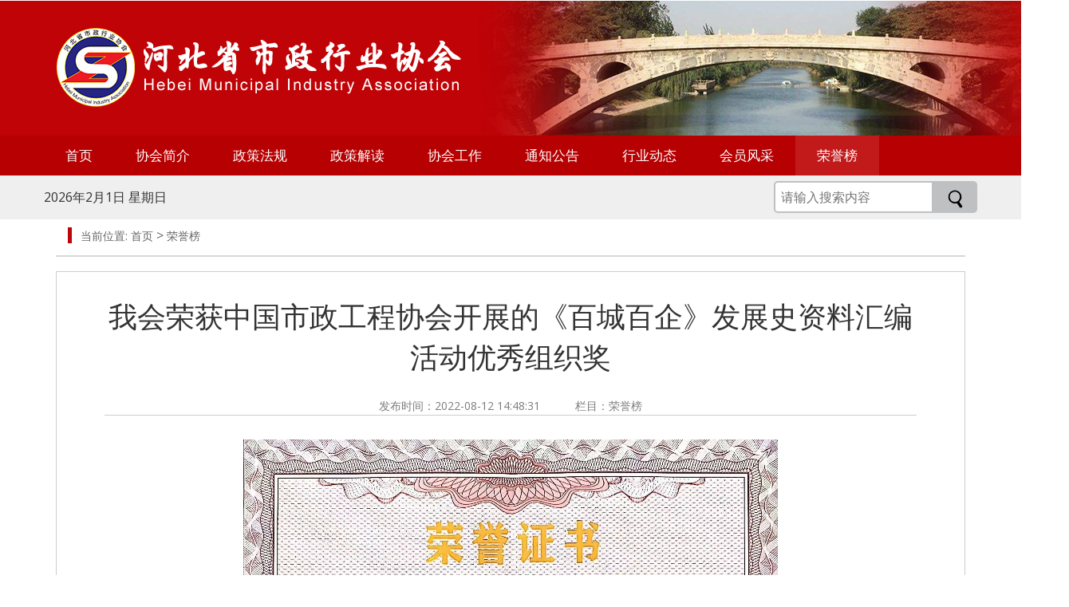

--- FILE ---
content_type: text/css;charset=UTF-8
request_url: https://www.hbszgcxh.cn/resources/modules/website/css/style.css
body_size: 45826
content:
h4, h5, h6,
h1, h2, h3 {margin: 0;font-family: 'Nixie One', cursive; font-weight: 700;}
ul, ol {margin: 0;}
p {margin: 0;}
html, body{
	font-family: 'Open Sans', sans-serif;
   font-size: 100%;
   background:#fff; 
}
a {
  text-decoration: none;
}
ul,li{
    list-style:none;
}
a:hover {
  transition: 0.5s all;
  -webkit-transition: 0.5s all;
  -moz-transition: 0.5s all;
  -o-transition: 0.5s all;
  text-decoration: none;
}
.padding-0{
    padding:0;
}
.padding-7{
    padding:0 7px;
}
.padding-12{
    padding:0 12px;
}
.padding-right-23{
    padding-right:16px;
    padding-left: 0
}
.padding-4{
    padding:0 4px;
}
.margin-0{
    margin:0;
}
.lf{
    float: left;
}
.rt{
    float: right
}
.border-1{
    border:1px solid #f4bab9;
}
.header-bg{
    
    height:180px;
    position: absolute;
    right: -100px;
    top: -45px;
}
.height-1{
    height:321px;
}
.height-2{
    height: 314px;
}
.height-3{
    height: 328px;
}

/*--header start here--*/
.banner {
    /* background: url(../images/banner.jpg)no-repeat center fixed; */
    background-size: cover;
   /*  min-height: 800px; */
}
.tlinks{text-indent:-9999px;height:0;line-height:0;font-size:0;overflow:hidden;}
.banner1 {
    background: url(../images/banner.jpg)no-repeat center fixed;
    background-size: cover;
    min-height:400px;
}
.header {
    padding: 2.2em 0;
    background: #C00307;
}
.logo h1 {
    font-size: 2.8em;
    color: #fff;
}
.swiper-a{
	height:400px;
	display:block;
}

.column{
	margin-right:40px;
    width: 220px;
    display: inline-block;
}
#page_d{
	margin: 0 auto;
}
.layui-laypage {
    display: inline-block;
    vertical-align: middle;
    margin: 50px 0 10px 0!important;
    font-size: 0;
    width: 100%;
    text-align: center;
}
/*--social--*/
.social {
    float: right;
    padding: 0.8em 0 0;
}
.social ul{
	padding:0;
	margin:0;
}
.social ul li {
    display: inline-block;
    margin: 0 3px;
}
.social ul li a.facebook{
    background: url(../images/social.png) no-repeat 0px 0px; 
    width: 32px;
    height: 32px;
    display: block;
}
.social ul li a.twitter{
    background: url(../images/social.png) no-repeat -34px 0px ;
}
.social ul li a.chrome{
    background: url(../images/social.png) no-repeat -68px 0px ;
}
.social ul li a.in{
    background: url(../images/social.png) no-repeat -102px 0px ;
}
.social ul li a.facebook:hover{
	opacity:.5;
}
/*--social--*/
.top-nav {
    background: #B70002;
}
.navbar-nav {
    float:none !important; 
    margin: 0;
}
.navbar-nav > li {
    text-align: center;
}
div#navbar {
    padding: 0px !important;
}
ul.nav.navbar-nav li a {
    font-size: 1.05em;
    color: #fff;
	padding: 15px 27px;
}	
.nav > li > a:hover, .nav > li > a:focus {
    background-color:#c31b1c;
	color:#fff ! important;
}
ul.nav.navbar-nav li a.active {
   background-color:#c31b1c;
	color:#fff ! important;
}
.banner-bottom {
    width: 100%;
}
.carousel-inner img {
      width: 100%;
      height: 420px;
  }
.banner-bottom h2 {
    font-size: 1.5em;
    color: #fff;
    line-height: 1.3em;
}
.bann-para {
    margin-top: 3em;
    padding: 1.5em;
    background: rgba(160, 67, 26, 0.71);
}
.bann-para p {
    font-size: 1em;
    color: #ec9d7a;
    line-height: 1.8em;
}
.banner-bottom .carousel-control {
    font-size: 0.95em;
    color: #fff;
    padding: 0.65em 1em;
    /* background:#A0431B; */
    display: block;
    width:8%;
    text-align: center;
}
.banner-bottom .carousel-control:hover{
	 /* background:#fba919;
     text-decoration:none;
     border-bottom:3px solid #BA7C10; */
}
/*--header end here--*/
/* search */
.search{
    height: 55px;
    line-height: 55px;
    background: #EFEFEF;
}
.search-form input{
    height: 40px;
    line-height: 40px;
    border-top-left-radius: 5px;
    border-bottom-left-radius: 5px;
    background: #fff;
    border:2px solid #BFC0C2;
    outline: 0;
    box-sizing:border-box;
    float: left;
    margin-top: 7px;
    width: 200px;
    padding-left: 7px;
}
.search-form input:focus{
    border:1px solid ;
}
.search-form button{
    background: #BFC0C2;
    height: 40px;
    line-height: 40px;
    border:none;
    border-top-right-radius: 5px;
    border-bottom-right-radius: 5px;
    padding: 0 15px
}
.bg-fff{
    background: #fff
}
.carousel-inner .item img{
    height: 400px;
}
/*--welcome  grid start here--*/
.welcome {
    padding:0em 0em;
}
.wel-top h3 {
    font-size: 2.5em;
    color:#A0431B;
    text-align: center;
	line-height: 1.4em;
}
.wel-top {
    margin-bottom:1em;
}
.wel-img {
    float: left;
    width: 47%;
}
.wel-text {
    float: right;
    width: 50%;
}
.wel-block {
    margin-top: 2em;
}
.wel-text h4 {
    font-size: 1.5em;
    color: #fba919;
    margin-bottom: 0.25em;
}
.wel-text p {
    font-size: 0.95em;
    color: #767676;
    width: 100%;
    margin: 0 auto;
    line-height: 1.8em;
}
.gs_list{
    display: none;
}
.p1,.p2:hover{
    cursor:pointer 
}
.tk_list_a{
	width:100%!important;
}
/* 列表 */
.cnt_wz{width:100%;}
.cnt_wz img{
    width: 100%;
}
.szjs{
    line-height: 24px;
    font-size: 15px;
    padding-top: 10px;
    height: 226px;
}
.nav_theme {
    padding-top: 4px;
    width: 100%;
    height: 45px;
    border-bottom: 1px solid #eee;
    line-height: 45px;
    position: relative;
    color: #fff;
}
.nav_theme_p {
    width: 100%;
    height: 48px;
    background: url(../images/title-bg.png);
    line-height: 45px;
    position: relative;
    color: #fff;
    border: 1px solid #eae8e8;
}
.nav_theme_p a{
    color: #a2a0a0;
    margin-right: 15px;
}
.xh-news{
    display: block;
    width: 94%;
    height: 35px;
    line-height: 35px;
    color: #642020;
    background: #fbe8e7;
    padding: 0 15px;
    margin: 18px auto 0;
    white-space:nowrap; text-overflow:ellipsis; overflow:hidden;
}
.tqyw{position: absolute;width: 50px;border-bottom: 1px solid #d50d0d;bottom: -1px}
.nav_theme p {
    width: 82px;
    color: #333;
    height: 32px;
    text-align: center;
    border-top-right-radius: 8px;
    border-top-left-radius: 8px;
}
.cur {
    background: #fff!important;
    border-top: 2px solid #CB0101!important;
}
.hyfc a{
    width: 100%!important;
    padding: 5px 15px;
}
.hyfc a img{
    height: 130px!important;
}
/* 选校要闻 */
.xxyw_tp{
    width:38%;
    margin-top: 15px;
    height: 202px;;
}
.xxyw_list{
    width: 62%!;
}
.tp_link{
    margin-top: 42px;
}

.tp_link a{
    margin:10px auto;
    display: block;
}
.tp_link a img{
    display: block;
    margin:0 auto;
}
.nav_theme a{color: #5a5959;font-size:14px;margin-right: 15px;}
.nav_theme a:hover{color: #d91616;}
.cnt_wz ul{padding: 5px 7px;width: 100%;box-sizing: border-box;}
.cnt_wz .city_link li{width: 84px;float: left;margin-left: 49px;background: url() no-repeat 2px 15px;}
.cnt_wz ul li{height: 30px;line-height: 30px;/* padding: 5px 0px 5px 16px;;background: url(../images/dian.jpg) no-repeat 2px 17px; */}
.cnt_wz ul li a:hover{color: #d91616;}
.cnt_wz ul li a{display: block;float: left;color: #666;font-size:14px;width:calc(100% - 84px); white-space:nowrap; text-overflow:ellipsis; overflow:hidden;}
/* .cnt_wz ul li img{margin-bottom: 10px;} */
.cnt_wz ul li span{display: block;float: right;color: #666;font-size:14px;}
.nav_theme_title {
    background: url(../images/tab_bg.jpg);
    border-bottom: 1px solid #f4bab9!important;
}
.nav_theme_title p{
    background: none
}
.nav_theme_tk p{
    background: none;
    color: #333;
    padding-left: 15px;
    position: relative;
    width: auto;
    font-weight: 600;
}
.nav_theme_p p{
    background: #fff;
    color: #333;
    padding-left: 15px;
    position: relative;
    width: auto;
    font-weight: bold;
    padding-right: 15px;
    border-top: 2px solid #CB0101;
    border-right: 1px solid #eae8e8;
}
.nav_theme_tk p span{
    background: #B70002;
    height: 4px;
    display: inline-block;
    position: absolute;
    left: 20px;
    top: 38px;
    width: 52px;
    border-radius: 6px;
}
.nav_theme_tk p i{
    font-style:normal;
    font-size:14px;
    color: #999999;
    font-weight: none;
    margin-left: 10px;
}
.tk_list{
    width: 100%;
}
.tk_list li{
    float: left;
    padding: 5px!important;
    background:none!important;
    height: auto!important;
}
.tk_list li img{
    width: 100%;
    display: block;
    height: 255px;
}
.list_2{
    padding: 10px;
}
.list_2 img{
    width: 100%;
    height: 147px;
}
.icon{
    margin-top: 10px;
}
.icon dl{
    width: 105px;
    float: left;
    text-align: center;
    margin: 14.5px;
    background: url(../images/title-bg.png);
    background-size: 100% 100%;
    padding: 0 20px;
}
.icon dl dt {
    font-weight: normal;
    line-height: 45px;
    color: #333;
    font-size: 14px;
}
.icon dl a:hover dt{
    color: #d91616
} 
.xh-news:hover{
    color: #d91616
}
.link{
    padding: 12px 0;
    display: inline;
}
.link a:hover{
    border: 2px dashed #C00307;
    color: #A30506;
}
.link a{
    height: 40px;
    line-height: 37px;
    margin: 9px 25px;
    display: inline-block;
    border: 2px dashed #CBC9CA;
    border-radius: 5px;
    padding: 0 30px;
    font-size: 14px;
    color: #333;
    position: relative;
}
.link-cnt{
    padding: 15px 0;
   /*  margin-top: 34px; */
}
.link-cnt span{
    padding-left: 20px;
}
.hypy-img{
    margin:10px 0;
}
.hypy-list{
    padding:5px 0;
}
.hypy-list[data-v] li{
    width: 50%;
    float: left;
    padding-left: 25px;
    background: url(../images/hypy-icon.png) no-repeat 6px 12px;
    line-height: 45px;
    height: 45px;
    margin-bottom:10px;
}
.hypy-list[data-v] li a{
    width: 100%;
    height: 45px;
    border: 1px solid #ddd;
    text-align: center;
    background: url(../images/title-bg.png);
    display: flex;
    align-items: center;
    line-height: normal;
    white-space: normal;
    justify-content: center;
}
/* .link a:after{ 
    content: "";
    font-size: 0;
    line-height: 0;
    border-width: 5px;
    border-color: #3a3939;
    border-right-width: 0;
    border-style: dashed;
    border-left-style: solid;
    border-top-color: transparent;
    border-bottom-color: transparent;
    position: absolute;
    right: 15px;
    top: 13px;
}
.link a:hover:after{ 
    content: "";
    font-size: 0;
    line-height: 0;
    border-width: 5px;
    border-color: #A30506;
    border-right-width: 0;
    border-style: dashed;
    border-left-style: solid;
    border-top-color: transparent;
    border-bottom-color: transparent;
    position: absolute;
    right: 15px;
    top: 13px;
} */
/*--welcome grid end here--*/
/*--testimonial strat here--*/
.testimo {
    background: url(../images/graduation.jpg)no-repeat center fixed;
    background-size: cover;
    min-height:350px;
}
.testimo-main {
    margin-top: 7em;
        text-align: center;
}
.testimo-main h3 {
    font-size: 2.5em;
    color:#fba919;
    margin-bottom: 0.3em;
	line-height: 1.4em;
}
.testimo-main p {
    font-size: 0.95em;
    color: #fff;
    width: 55%;
    margin: 0 auto;
    line-height: 1.8em;
}
/*--testimonial end here--*/
/*--admission strat here--*/
/*-- w3layouts --*/
.admission {
    padding: 3em 0em;
    background: #F7F7F7;
}
.admission-top h3 {
    font-size: 2.5em;
    color:#A0431B;
    text-align: center;
	line-height:1.4em;
}
span.quot1 {
    background: url(../images/quot1.png)no-repeat;
    width: 12%;
    height: 50px;
    display: inline-block;
    float: left;
}
.quot-text {
    float: right;
    width: 100%;
    height: 430px;
}
.quot-text p {
    font-size: 0.95em;
    color: #767676;
    line-height: 1.8em;
}
.quot-text h4 {
    font-size: 1.1em;
    margin-top: 1em;
    color: #fba919;
    text-align: right;
}
.admission-top {
    margin-bottom: 5em;
}
/*--admission end here--*/
/*--course strat here--*/
.course-left {
    background-size: cover;
    padding: 2em 0;
}
.course-right {
    margin-top: 7em;
    padding: 0em 0em 0em 6em;
}
.course-right h6 {
    font-size: 1em;
    color: #999;
}
/* 置顶 */
.go-top{position: fixed;right: 10px;bottom: 40px;display: none;margin-bottom: 5px;width: 40px;height: 36px;border-radius: 2px;background: url(../images/iconsprite_btbar.png) 8px 6px no-repeat;background-color: #444;
    background-color: rgba(0,0,0,.6);cursor: pointer;box-shadow: 0 1px 3px rgba(0,0,0,.2);}
/* 联系我们 */
.abouts{
    position: fixed;
    top: 300px;
    right: 0
}
/*-- agileits --*/
.course-right h3 {
    font-size: 2.5em;
    color: #A0431B;
    margin: 0.2em 0em;
}
.course-right p {
    font-size: 0.95em;
    color: #767676;
    line-height: 1.8em;
    width: 81%;
    margin: 1em 0;
}
.course-right a {
    font-size: 1em;
    color: #fff;
    background: #A0431B;
    padding: 0.6em 1em;
    display: block;
    width: 16%;
    text-align: center;
    border-radius: 3px;
    margin-top: 1.2em;
}
.course-right a:hover{
	background: #FBA919;
}
/*--course end here--*/
/*--footer start here--*/
/*-- footer --*/
.footer{
    margin-top: 30px;
	padding:1.3em 0;
	border-top: 4px solid #A30506;
    background: #C00307
}
.footer-grid h4 a{
	font-size:3em;
	color:#5C5C5C;
	text-decoration:none;
}
.footer-grid p {
    font-size: 0.95em;
    color: #fff;
    line-height: 2em;
}
.footer-grid ul{
	padding: 0;
    width: 144px;
    float: right;
}
.newsletter{
	margin:2em 0 0;
}
/*-- w3layouts --*/
.newsletter input[type="email"]{
	outline: none;
    padding: 10px;
    background: #686868;
    border: 1px solid #838181;
    font-size: 14px;
    width: 70%;
    float: left;
    color: #fff;
}
.newsletter input[type="submit"]{
	outline: none;
    padding: 10px 0;
    background: #fba919;
    border: none;
    font-size: 1em;
    width: 30%;
    color: #fff;
}
.newsletter input[type="submit"]:hover{
	background:#a0431a;
}
.footer-grid h3 {
    font-size: 2em;
    color: #999;
    margin: 0 0 2em;
    text-transform: capitalize;
}
.footer-grid-left{
	float:left;
	width:33.33%;
}
.footer-grid-left img{
	border:1px solid #A6A6A6;
}
.footer-list-logo{
    margin-top:0.8em;
}
.footer-logo{
    float: left!important;
    width: 100%!important;
}
.footer-logo li{
    float: left;
    margin:0 1em;
}
.footer-grid ul.footer-address li {
    list-style-type: none;
    margin-bottom: 1em;
    font-size: 14px;
    line-height: 1.8em;
    color: #fff;
}
.footer-grid ul.footer-address li span {
    left: -1em;
    padding-left: 2em;
}
/*-- agileits --*/
.footer-grid ul.footer-address li a {
    color: #fff;
}
.footer-grid ul.footer-address li a:hover {
    color: #fff;
}
.footer-copy {
    padding: 1em 0;
    background: #4d0407;
    text-align: center;
}
.footer-list{
    margin-top: 1em;
}
.footer-copy p {
    font-size: 14px;
    color: #fff;
    margin: 0;
    line-height: 1.8em;
}
.footer-copy p a {
    color: #A0431B;
    text-decoration: none;
}
.footer-copy p a:hover {
    color: #8F8F8F;
}
/*-- //footer --*/
/*--about start here--*/
.about {
  padding: 0em 0em 5em 0em;
}
.about {
  padding: 4em 0em 5em 0em;
}
.about-main {
  background: #fff;
  margin: 0em 0em 5em 0em;
}
.abouttop-right h4 {
  font-size: 1.6em;
  margin: 0em 0em 0.5em 0em;
}
.abouttop-right h4 a{
	color:#FBA919;
}
.abouttop-right h4 a:hover{
	color:#A0431B;
	text-decoration:none;
}
.abouttop-right p {
    font-size: 0.95em;
    color: #767676;
    line-height: 1.8em;
}
.about-top h2 {
    font-size: 2.5em;
    color: #A0431B;
    margin: 0em 0em 1.5em 0em;
    text-align: center;
}
/*-- team --*/
.team h3 {
    font-size: 2.5em;
    color: #A0431B;
    margin: 0em 0em 1.5em 0em;
    text-align: center;
}
.btm-right {
    text-align: center;
	padding: 1em;
}
.captn h4 {
    font-size: 1.5em;
    color: #FBA919;
    margin: 0.5em 0 0.3em;
}
.captn  p{
    font-size: 0.9em;
    color: #999;
	font-style:italic;
    margin: 0em 0 0.5em;
}
.captn2 li a{
    width: 30px;
    height: 30px;
    display: inline-block;
    border: 1px solid #fff;
    margin: 0 3px;
}
.captn2 a:hover {
    transform: rotateY(360deg);	
	border-radius:100px;
}
.captn2 li{
	display:inline-block;
}
.captn2 li a.icon1{
	background:url(../images/img-sprite.png) no-repeat -3px -1px;	
}
.captn2 li a.icon2{
	background:url(../images/img-sprite.png) no-repeat -80px 0px;	
}
.captn2 li a.icon3{
	background:url(../images/img-sprite.png) no-repeat -150px 0px;	
}
.captn2 li a.icon1:hover{
	background:url(../images/img-sprite.png) no-repeat -3px -48px;	
}
.captn2 li a.icon2:hover{
	background:url(../images/img-sprite.png) no-repeat -80px -48px;	
}
.captn2 li a.icon3:hover{
	background:url(../images/img-sprite.png) no-repeat -150px -48px;	
}
.btm-right:hover {
	background:#A0431B;
	padding:1em;
	transition: 0.5s all;
    -webkit-transition: 0.5s all;
    -o-transition: 0.5s all;
    -moz-transition: 0.5s all;
    -ms-transition: 0.5s all;
}
.btm-right:hover .captn  p{
    color: #000;
	transition: 0.5s all;
    -webkit-transition: 0.5s all;
    -o-transition: 0.5s all;
    -moz-transition: 0.5s all;
    -ms-transition: 0.5s all;
}
.btm-right:hover .captn2 li a.icon1{
	background:url(../images/img-sprite.png) no-repeat -3px -48px;	
}
.btm-right:hover .captn2 li a.icon2{
	background:url(../images/img-sprite.png) no-repeat -80px -48px;	
}
.btm-right:hover .captn2 li a.icon3{
	background:url(../images/img-sprite.png) no-repeat -150px -48px;	
}
.btm-right:hover .captn2 a {
    border-radius:100px;
}
ul.captn2 {
    padding: 0;
}
/*-- //team --*/
.history {
  margin: 4em 0em 0em 0em;
}
.history {
  margin: 4em 0em 0em 0em;
  background: #fff;
  border-radius: 4px;
}
.history-top h3 {
  font-size: 2.5em;
  color:#A0431B;
  padding: 0em 0em 0.5em 0.5em;
  margin: 0em 0em 0em 0em;
  text-align: center;
}
.history-grids h4 {
  font-size:1.6em;
  color:#FBA919;
  margin: 0em 0em 0.2em 0em;
}
.history-bottom {
  padding: 2em 0em 1em 0em;
}
.history-grids p {
  font-size: 0.95em;
  color: #767676;
  line-height: 1.8em;
}
/*--about end here--*/
/*--short codes--*/
.page-header h3 {
    font-size: 2em;
    color: #fba919;
}
.table > thead > tr > th, .table > tbody > tr > th, .table > tfoot > tr > th, .table > thead > tr > td, .table > tbody > tr > td, .table > tfoot > tr > td {
  padding: 8px;
  line-height: 1.42857143;
  vertical-align: top;
  border-top: none;
}
.grid1 {
  margin: 1.5em 0 0;
}
ul.nav.nav-pills {
  margin: 1.5em 0 0;
}
.grid2{
	margin: 1em 0 0;
}
.bs-example {
  padding: 2em 0 0;
}
.form-horizontal .control-label {
  text-align: left;
}
h3.typo1 {
  text-align: center;
  font-size: 2.5em;
  color:#A0431B;
}
.page {
  padding: 4em 0em 4em 0em;
}
/*--//short codes--*/
/*--galler start here--*/
.gallery {
  padding: 4em 0em;
}
.gallery-top h2 {
  font-size: 2.5em;
  color:#A0431B;
  margin: 0em;
}
.gallery-grid {
  margin: 0em 0em 2em 0em;
}
.gallery-top {
  padding: 0em 0em 4em 0em;
  text-align: center;
}
/*----*/
.col1 figure {
	position: relative;
	float: left;
	overflow: hidden;
	text-align: center;
	cursor: pointer;
	width:100%;
}
.col1 figure img {
	position: relative;
	display: block;
}

.features-grids figure figcaption {
	padding: 2em;
	color: #fff;
	font-size: 1.25em;
	-webkit-backface-visibility: hidden;
	-moz-backface-visibility: hidden;
	-o-backface-visibility: hidden;
	-ms-backface-visibility: hidden;
	backface-visibility: hidden;
}
.col1 figure figcaption::before,
.fcol1 figure figcaption::after {
	pointer-events: none;
}
.col1 figure figcaption{
	position: absolute;
	top: 0;
	left: 0;
	width: 100%;
	height: 100%;
}
figure.effect-bubba {
	background:#a0431a;
}
figure.effect-bubba:hover img {
	opacity: 0.3;
}

figure.effect-bubba figcaption::before,
figure.effect-bubba figcaption::after {
	position: absolute;
	top: 30px;
	right: 30px;
	bottom: 30px;
	left: 30px;
	content: '';
	opacity: 0;
	-webkit-transition: opacity 0.35s,-webkit-transform 0.35s;	
	-moz-transition: opacity 0.35s, -moz-transform 0.35s;
	-o-transition: opacity 0.35s, -o-transform 0.35s;
	-ms-transition: opacity 0.35s, -ms-transform 0.35s;
	transition: opacity 0.35s, transform 0.35s;
}

figure.effect-bubba figcaption::before {
	border-top: 1px solid #fff;
	border-bottom: 1px solid #fff;
	-webkit-transform: scale(0,1);
	-moz-transform: scale(0,1); 
	-o-transform: scale(0,1);
	-ms-transform: scale(0,1);
	transform: scale(0,1);
}

figure.effect-bubba figcaption::after {
	border-right: 1px solid #fff;
	border-left: 1px solid #fff;
	-webkit-transform: scale(1,0);
	-moz-transform: scale(1,0);
	-o-transform: scale(1,0);
	-ms-transform: scale(1,0);
	transform: scale(1,0);
}
figure.effect-bubba h4 {
	padding-top: 21%;
	-webkit-transition: transform 0.35s;
	-moz-transition: transform 0.35s;
	-o-transition: -o-transform 0.35s;
	-ms-transition: -ms-transform 0.35s;
	transition: transform 0.35s;
	-webkit-transform: translate3d(0,-20px,0);
	-moz-transform: translate3d(0,-20px,0);
	-o-transform: translate3d(0,-20px,0);
	-ms-transform: translate3d(0,-20px,0);
	transform: translate3d(0,-20px,0);
	opacity:0;
	color:#fff;
	font-size: 1.5em;
}
figure.effect-bubba h4.gal {
	padding-top: 25%;
}
figure.effect-bubba p {
	padding: 0.5em 2.5em;
	opacity: 0;
	-webkit-transition: opacity 0.35s, -webkit-transform 0.35s;
	-moz-transition: opacity 0.35s, -moz-transform 0.35s;
	-o-transition: opacity 0.35s, -o-transform 0.35s;
	-ms-transition: opacity 0.35s, -ms-transform 0.35s;
	transition: opacity 0.35s, transform 0.35s;
	-webkit-transform: translate3d(0,20px,0);
	-moz-transform: translate3d(0,20px,0);
	-o-transform: translate3d(0,20px,0);
	-ms-transform: translate3d(0,20px,0);
	transform: translate3d(0,20px,0);
	color:#fff;
	line-height: 1.5em;
	font-size: 0.9em;
}

figure.effect-bubba:hover figcaption::before,
figure.effect-bubba:hover figcaption::after {
	opacity: 1;
	-webkit-transform: scale(1);
	-moz-transform: scale(1);
	-o-transform: scale(1);
	-ms-transform: scale(1);
	transform: scale(1);
}

figure.effect-bubba:hover h4,
figure.effect-bubba:hover p {
	opacity: 1;
	-webkit-transform: translate3d(0,0,0);
	-moz-transform: translate3d(0,0,0);
	-o-transform: translate3d(0,0,0);
	-ms-transform: translate3d(0,0,0);
	transform: translate3d(0,0,0);
}
/*--//welcome--*/
/*--gallery end here--*/
/*--services--*/
.ser-top {
    margin-bottom: 3em;
    text-align: center;
}
.ser-top h3 {
    margin-bottom: 0.4em;
    font-size: 3em;
    font-weight: bold;
	color:#000;
}
.ser-top p {
    font-size: 0.95em;
    color: #767676;
    line-height: 1.8em;
    margin: 0em auto;
    width: 52%;
}
.ser-t {
    text-align: center;
    margin: 0 auto;
    width: 20%;
    position: relative;
}
.ser-t b{	
	width: 100%;
    height: 2px;
    display: block;
    background: #D5D5D5;
    margin-bottom: 3px;
}
.ser-t b.line{
    margin: 0 auto;
    height: 5px;
    background: #F05E6B;
}
.service {
    padding: 5em 0;
}
.ser-head h5{
	font-size: 1.2em;
    text-transform: uppercase;
    line-height: 1.7em;
    color: #F05E6B;
    font-weight: 900;
	margin-bottom: 1em;
}
.ser-head p{
	font-size: 0.9em;
    color: #999;
    line-height: 2em;
    margin: 1em 0;
}
.ser-head ul li{
	display: block;
    font-size: 0.9em;
    color: #999;
    line-height: 2.3em;
    list-style: none;
}
.ser-head ul li i{
	color:#02C7DA;
    margin-right: 2%;
}
/*----*/
.hi-icon {
	display: inline-block;
	font-size: 0px;
	cursor: pointer;
	width: 70px;
	height: 70px;
	border-radius: 50%;
	text-align: center;
	position: relative;
	z-index: 1;
	color: #fba919;
}

.hi-icon:after {
	pointer-events: none;
	position: absolute;
	width: 100%;
	height: 100%;
	border-radius: 50%;
	content: '';
	-webkit-box-sizing: content-box; 
	-moz-box-sizing: content-box; 
	box-sizing: content-box;
}

.hi-icon:before {	
	speak: none;
	font-size: 30px;
	line-height: 71px;
	font-style: normal;
	font-weight: normal;
	font-variant: normal;
	text-transform: none;
	display: block;
	-webkit-font-smoothing: antialiased;
}
/* Effect 7 */
.hi-icon-effect-7 .hi-icon {
	box-shadow: 0 0 0 4px #A0431B;
	-webkit-transition: background 0.2s, color 0.2s;
	-moz-transition: background 0.2s, color 0.2s;
	transition: background 0.2s, color 0.2s;	
}

.hi-icon-effect-7 .hi-icon:hover {
	color: #A0431B;
}

.hi-icon-effect-7 .hi-icon:after {
	top: -8px;
	left: -8px;
	padding: 8px;
	z-index: -1;
	opacity: 0;
}

/* Effect 7a */
.hi-icon-effect-7a .hi-icon:after {
	box-shadow: 0 0 0 #A0431B;
	-webkit-transition: opacity 0.2s, box-shadow 0.2s;
	-moz-transition: opacity 0.2s, box-shadow 0.2s;
	transition: opacity 0.2s, box-shadow 0.2s;
}

.hi-icon-effect-7a .hi-icon:hover:after {
	opacity: 1;
	box-shadow: 3px 3px 0 #A0431B;
}

.hi-icon-effect-7a .hi-icon:before {
	-webkit-transform: scale(0.8);
	-moz-transform: scale(0.8);
	-ms-transform: scale(0.8);
	transform: scale(0.8);
	opacity: 0.7;
	-webkit-transition: -webkit-transform 0.2s, opacity 0.2s;
	-moz-transition: -moz-transform 0.2s, opacity 0.2s;
	transition: transform 0.2s, opacity 0.2s;
}

.hi-icon-effect-7a .hi-icon:hover:before {
	-webkit-transform: scale(1);
	-moz-transform: scale(1);
	-ms-transform: scale(1);
	transform: scale(1);
	opacity: 1;
}

/*----*/
.service h2 {
    font-size: 2.5em;
    color: #A0431B;
    margin: 0em 0em 1.5em 0em;
    text-align: center;
}
.ser-grid h3{
	font-size:1.5em;
	color:#fba919;
	margin: 1em 0 0.5em;
}
.ser-grid p {
    font-size: 0.95em;
    color: #767676;
    line-height: 1.8em;
}
.ser-grid:nth-child(1){
    border-bottom:1px dashed #000;
}
.ser-grid:nth-child(2){
    border-left: 1px dashed #000;
    border-bottom:1px dashed #000;
}
.ser-grid:nth-child(3){
    border-left: 1px dashed #000;
    border-bottom:1px dashed #000;
}
.ser-grid:nth-child(5){
    border-left: 1px dashed #000;
}
.ser-grid:nth-child(6){
    border-left: 1px dashed #000;
}
.ser-grid {
    padding: 1.5em;
    text-align: center;
}
.ser-head1 {
    margin-bottom: 6em;
}
/*--//service--*/
/*--contact strat here--*/
.contact {
    padding: 5em 0em;
}
.contact-top h2 {
    font-size: 2.5em;
    color: #A0431B;
}
.contact-top h3 {
    font-size: 2.5em;
    color: #A0431B;
}
.contact-top p {
    font-size: 0.95em;
    color: #767676;
    line-height: 1.8em;
    margin: 1em 0;
}
.contact-top {
    margin-bottom: 3em;
}
.conta-1 {
    padding: 2em 0em;
    border-top: 1px solid #ccc;
    border-bottom: 1px solid #ccc;
}
span.con-ph {
    background: url(../images/phone.png)no-repeat;
    width: 35px;
    height: 30px;
    display: inline-block;
}
span.con-location {
    background: url(../images/location.png)no-repeat;
    width: 35px;
    height: 30px;
    display: inline-block;
}
.conta-2 {
    padding: 2em 0em;
    border-bottom: 1px solid #ccc;
}
.con-para {
    display: inline-block;
}
.con-para h6 {
    font-size: 1.1em;
    color: #A0431B;
    margin-bottom: 0.2em;
}
.con-para p {
    font-size: 0.95em;
    color: #767676;
}
input.shart {
    font-size: 1em;
    color: #777;
    padding: 0.5em;
    border: 1px solid #999;
    border-radius: 2px;
    width: 49.5%;
    outline: none;
}
input.long {
    font-size: 1em;
    color: #777;
    padding: 0.5em;
    width: 100%;
    margin: 0.8em 0em;
    outline: none;
    border: 1px solid #999;
    border-radius: 2px;
}
textarea {
    font-size: 1em;
    color: #777;
    border: 1px solid #999;
    border-radius: 2px;
    width: 100%;
    height: 8em;
    padding: 0.5em;
    outline: none;
    resize:none;
}
.contact-right input[type="submit"] {
    font-size: 1em;
    color: #fff;
    border: none;
    background:#FBA919;
    padding: 0.5em 1em;
    outline: none;
    margin: 0.8em 0em;
    border-bottom: 3px solid #C3820F;
}
.contact-right input[type="submit"]:hover{
    background:#A0431B;
    border-bottom: 3px solid #752C0D;
    transition: 0.5s all;
  -webkit-transition: 0.5s all;
  -moz-transition: 0.5s all;
  -o-transition: 0.5s all;
}
.map{
	margin-top:3em;
}
.map iframe {
    width: 100%;
    height: 300px;
    border: none;
}
/*--contact end here--*/
/*--responsive design--*/
@media(max-width:1440px){
.course-right a {
    width: 19%;	
}
}
/*--responsive design--*/
@media(max-width:1366px){
.course-right a {
    width: 22%;
}
.course-right {
    margin-top: 7em;	
}
}
/*--responsive design--*/
@media(max-width:1280px){
	
}
/*--responsive design--*/
@media(max-width:1024px){
.abouttop-right h4 {
    font-size: 1.3em;
    margin: 0em 0em 0.2em 0em;
}	
.abouttop-right p {
    font-size: 0.91em;
}
.navbar-toggle {
    background-color: rgb(214, 44, 46);
}
.navbar-toggle {
    float: none;
}
.navbar-header {
    text-align: center;
     margin-right:0px; 
}
.addre p {
    font-size: 0.75em;
}
.banner-bottom .carousel-control {
    width: 28%;
}
.about-top h2 {
    margin: 0em 0em 1em 0em;
}
.wel-block {
 
}
.wel-top h3 {
    font-size: 2em;
}
.testimo-main p {
    width: 60%;
}
.course-right {
    margin-top: 6em;
    padding: 0em 0em 0em 3em;
}
.course-right p {
    width: 90%;
	font-size:0.875em;
}
.course-right a {
    width: 25%;
}
.banner {

}
.banner-bottom {

}
ul.nav.navbar-nav li a {
    padding: 18px 51px;
}
.welcome {
    padding: 0em 0em;
}
.wel-text h4 {
    font-size: 1.3em;
}
.wel-text p {
    font-size: 0.875em;
}
.testimo-main h3 {
    font-size: 2em;
}
.testimo-main p {
    font-size: 0.875em;
}
.admission {
    padding: 3em 0em;
}
.admission-top {
    margin-bottom: 3em;
}
.quot-text p {
    font-size: 0.875em;
}
.admission-top h3 {
    font-size: 2em;
}
.quot-text h4 {
    font-size: 1em;
}
.course-right h3 {
    font-size: 2em;
}
.footer-grid h4 a {
    font-size: 2.5em;
}
.footer-grid p {
    font-size: 0.875em;
	margin: 2em 0 2em;
}
.footer-grid h3 {
    font-size: 1.8em;
}
.footer-grid ul.footer-address li {
    font-size: 13px;
}
.service h2 {
    margin: 0em 0em 1em 0em;
}
.banner1 {
    min-height: 350px;
}
}
/*--responsive design--*/
@media(max-width:991px){
.logo {
    float: left;
    width: 40%;
}
.details {
    float: right;
    width: 60%;
}	
.banner-bottom {
    width: 100%;
}
.wel-img {
    width: 44%;
}
.course-right {
    margin: 4em 0em;
}
.footer-main p {
    width: 60%;
}
.admission-top {
    margin-bottom: 2em;
}
.abouttop-left {
    width: 65%;
    margin: 0 auto 1em;
}
.team-grid {
    float: left;
    width: 50%;
    margin-bottom: 2em;
}
.history-bottom {
    padding: 0em;
}
.history-grids {
    margin-bottom: 1em;
}
.history {
    margin: 2em 0em 0em 0em;
}
.about-main {
    margin: 0em 0em 2em 0em;
}
.col1.gallery-grid {
    float: left;
    width: 50%;
}
.contact-right {
    margin-top: 2em;
}
ul.nav.navbar-nav li a {
    padding: 17px 4px;
}
.wel-top h3 {
    font-size: 1.9em;
}
.testimo-main h3 {
    font-size: 1.9em;
}
.admission-top h3 {
    font-size: 1.8em;
}
.course-right h3 {
    font-size: 1.9em;
}
.footer-grid {
    margin-bottom: 2em;
}
.footer-grid h3 {
    font-size: 1.7em;
    margin: 0 0 1em;
}
.footer {
    padding: 2em 0;
}
.quot-text {
    width: 100%;
}
span.quot1 {
    width: 5%;
}
.admission-left {
    margin-bottom: 1em;
}
.bottom-grid {
    float: left;
    width: 50%;
}
.ser-grid {
    float: left;
    width: 33.33%;
}
.ser-grid h3 {
    font-size: 1.2em;
}
.wel-block-1 {
    margin-bottom: 1.5em;
}
.ser-top p {
    width: 100%;
}
.service {
    padding: 3em 0;
}
.banner1 {
    min-height: 320px;
}
}
/*--responsive design--*/
@media(max-width:768px){
.wel-img {
    float: left;
    width: 43%;	
}
.banner-bottom {
    width: 50%;
}
.banner {

}
.boder_ccc{
    border:none!important;
}
.boder_ccc{
    padding: 0!important;
}
ul.list{
    padding-left: 0!important;
}
.list_ul{
    padding:0!important;
}
.tk_list li a{
    width: 100%!important;
    padding: 5px 0px;

}
.tk_list li img{
    height: 130px;
}
.banner-img{
    display: none;
}
/* .tp_link a{
      float: left;
      width: 225px!important;
      margin: 0 5px!important;
  }
   .tp_link a img{
      width: 100%!important
   }  */  
.carousel-inner img{
    height: 160px!important;
}
.img_logo{
    width:100%;
}
.banner-bottom {
    margin-top: 0em;
    width: 100%;
}
.testimo-main p {
    width: 75%;
}
.testimo {
    min-height: 250px;
}
.testimo-main {
    margin-top: 4em;
}
.welcome {
    padding: 0em 0em;
}
.wel-block {
   
}
.tp_link{
    margin-top: 0;
    display: none;
}
.xxyw_tp{
    display: none;
}
.xxyw_list{
    width: 100%!important;
}
.admission {
    padding: 3em 0em;
}
.admission-top {
    margin-bottom: 2em;
}
.course-left {
    min-height: 450px;
}
.course-right {
    margin: 3em 0em;
    padding: 0em 0em 0em 2em;
}
.footer-main p {
    width: 85%;
}
.footer-main input[type="text"] {
    width: 35%;
}
.about {
    padding: 3em 0em 3em 0em;
}
.about-main {
    margin: 0em 0em 3em 0em;
}
.team-grid {
    float: left;
    width: 50%;
    margin-bottom: 2em;
}
.history {
    margin: 2em 0em 0em 0em;
}
.history-bottom {
    padding: 0em;
}
.history-grids {
    padding-bottom: 1em;
}
.page {
    padding: 3em 0em 3em 0em;
}
h3.typo1 {
    font-size: 2.5em;
}
.gallery {
    padding: 3em 0em;
}
.gallery-top {
    padding: 0em 0em 2em 0em;
}
.gallery-top h2 {
    font-size: 2.5em;
}
.col1.gallery-grid {
    float: left;
    width: 50%;
}
.contact {
    padding: 3em 0em;
}
.contact-left {
    margin-bottom: 2em;
}
.map {
    margin-top: 2em;
}
.logo {
    float: left;
    width: 45%;
}
.details {
    float: right;
    width: 55%;
}
/*--typo--*/
.page {
  margin: 2em 0;
}
h3.typo1 {
  font-size: 2em;
}
h1.grid2 {
  font-size: 2.3em;
}	
.testimonal-main a.testimo-btn {
  font-size: 0.81em;
}	
h3.typo1 {
  font-size: 2.5em;
}
}
/*--responsive design--*/
@media(max-width:736px){
.wel-top h3 {
    font-size: 1.8em;
}
.testimo-main h3 {
    font-size: 1.8em;
}
.course-right h3 {
    font-size: 1.8em;
}
.navbar-toggle .icon-bar {
    background: #fff;
}
}
/*--responsive design--*/
@media(max-width:640px){
.navbar-nav > li {
    width: 100%;	
}
.swiper-a{
	height:auto;
}
.navbar-toggle .icon-bar {
    background: #fff;
}
.banner1 {
    min-height: 300px;
}
.banner-bottom h2 {
    font-size: 1.3em;
}
.bann-para {
    margin-top: 3em;
}
.banner-bottom {
    width: 100%;
}
.footer-main p {
    width: 100%;
    font-size: 0.9em;
}
.course-left {
    min-height: 370px;
}
.footer-main input[type="text"] {
    width: 50%;
}
.map iframe {
    height: 225px;
}
.logo h1 {
    font-size: 2.4em;
}
.logo {
    width: 40%;
}
.details {
    width: 60%;
}
.navbar-toggle {
    margin-right:0px
}
/*--typo--*/
button.btn.btn-lg {
  font-size: 1.1em;
}
h1.grid2 {
  font-size: 2em;
}
h2.grid2 {
  font-size: 1.9em;
}
h3.typo1 {
  font-size: 2.5em;
}
.page {
  margin: 2em 0;
}
figure.effect-bubba h4 {
    font-size: 1.3em;
}
}
/*--responsive design--*/
@media(max-width:480px){
.banner-bottom {
    width: 100%;
}
.height-1,.height-2,.height-3{
    height:auto;
}
.szjs{
    height: auto
}
.header-bg{
    display: none;
}
.link-cnt span{
    display: block;
}
.link a{
    display: block;
}
.search-form{
    float: inherit;
    margin-left: 13%;
}
.abouts{
    display: none;
}
.wel-top h3 {
    font-size: 1.5em;
}
.wel-img {
    width: 41%;
}
.wel-text {
    width: 56%;
    margin-top: 0em;
}
.quot-text {
    width: 100%;
}
.testimo-main h3 {
    font-size: 1.5em;
}
.testimo-main p {
    font-size: 0.9em;
    width: 94%;
}
.wel-text h4 {
    font-size: 1.1em;
}
.banner-bottom h2 {
    font-size: 1.1em;
}
.wel-text p {
    font-size: 0.85em;
}
.admission-top h3 {
    font-size: 1.5em;
}
span.quot1 {
    width: 7%;
}
.quot-text p {
    font-size: 0.9em;
}
.about-top h2 {
    margin: 0em 0em 0.5em 0em;
    font-size: 2em;
}
.abouttop-left img {
    width: 100%;
    margin: 0em auto 1em;
}
.about {
    padding: 2em 0em 2em 0em;
}
.course-right a {
    font-size: 0.9em;
    padding: 0.6em 0.5em;
}
.course-right h3 {
    font-size: 1.5em;
}
.course-right p {
    width: 80%;
    font-size: 0.9em;
}
.footer-main h3 {
    font-size: 1.5em;
}
.col1.gallery-grid {
    width: 100%;
    margin: 0em 0em 1em 0em;
}
.gallery-top h2 {
    font-size: 2em;
}
.contact-top h2 {
	font-size: 2em;
}
.contact-top h3 {
    font-size: 2em;
}
.map iframe {
    height: 170px;
}
input.shart {
    font-size: 1em;
    width: 100%;
    margin-bottom: 1em;
}
input.long {
    margin: 0em 0em 1em 0em;
}
.contact-top {
    margin-bottom: 2em;
}
.bann-para {
    margin-top: 2em;
}
/*--typo--*/
.page-header h3 {
  font-size: 2em; 
}
button.btn.btn-lg {
  font-size: 1em;
  padding: 7px;
}
button.btn.btn-1 {
  font-size: 0.9em;
  padding: 8px;
}
button.btn.btn-sm {
  font-size: 0.8em;
  padding: 9px;
}
h1#h1-bootstrap-heading {
  font-size: 2.2em;
}
h2#h2-bootstrap-heading {
  font-size: 2em;
}
h1.grid2 {
  font-size: 1.45em;
}
h2.grid2 {
  font-size: 1.35em;
}
h3.grid2 {
  font-size: 1.3em;
}
h4.grid2 {
  font-size: 1.2em;
}
h3.typo1 {
  font-size: 2em;
}
.wel-block {

}
.tp_link{
    margin-top: 0;
    display: none;
}

.xxyw_tp{
    display: none;
}
.xxyw_list{
    width: 100%!important;
}
.bann-para p {
    font-size: 0.875em;
}
.team h3 {
    font-size: 2em;
}
.service h2 {
    font-size: 2em;
}
.ser-grid {
    float: left;
    width: 100%;
}
.ser-grid:nth-child(2) {
    border-left: none;
    border-bottom: none;
}
.ser-grid:nth-child(3) {
      border-left: none;
    border-bottom: none;
}
.ser-grid:nth-child(5) {
    border-left: none;
}
.ser-grid:nth-child(6) {
      border-left: none;
}
.ser-grid:nth-child(1) {
     border-bottom: none;
}
.ser-head1 {
    margin-bottom: 1.5em;
}
.banner1 {
    min-height: 270px;
}
.contact-top h2 {
    font-size: 2em;
}
.contact-top h3 {
    font-size: 2em;
}
}
/*--responsive design--*/
@media(max-width:414px){
.logo {
    width: 100%;
    text-align: center;
}
.time{
    display: none
}
.padding-right-23{
    padding-right: 0
}
.icon dl{
    width: 40%
}
.details {
    width: 100%;
}
.social {
    float: none;
    padding: 1em 0 0;
    text-align: center;
}
.bann-para p {
    font-size: 0.85em;
}
.wel-top h3 {
    font-size: 1.3em;
}
.wel-img {
    width: 100%;
}
.wel-img img {
    width: 100%;
}
.wel-text {
    width: 100%;
	margin-bottom:1em;
}
.testimo-main {
    margin-top: 2em;
}
.testimo-main h3 {
    font-size: 1.3em;
}
.testimo-main p {
    font-size: 0.85em;
    width: 100%;
}
.testimo {
    min-height: 185px;
}
.admission-top h3 {
    font-size: 1.3em;
}
.quot-text p {
    font-size: 0.85em;
}
span.quot1 {
    width: 9%;
}
.welcome {
    padding: 0em 0em;
}
.admission {
    padding: 2em 0em;
}
.course-left {
    min-height: 242px;
}
.course-right h3 {
    font-size: 1.3em;
}
.course-right {
    margin: 1em 0em;
    padding: 0em 1em 0em 1em;
}
.course-right p {
    width: 100%;
    font-size: 0.85em;
}
.footer-grid h4 a {
    font-size: 2em;
}
.footer-grid p {
    font-size: 0.85em;
    margin: 1em 0 0em;
}
.footer-grid h3 {
    font-size: 1.3em;
    margin: 0 0 1em;
}
.bottom-grid {
    width: 100%;
}
}
/*--responsive design--*/
@media(max-width:320px){
.logo h1 {
    font-size: 2em;
}
.navbar-toggle {
    padding: 6px 6px;
}
.navbar-toggle .icon-bar {
    width: 18px;
}
.banner-bottom {
    width: 100%;
}
.bann-para p {
    font-size: 0.8em;
}
.banner-bottom a {
    width: 34%;
    font-size: 0.8em;
    padding: 0.4em 1em;
}
.bann-para {
    margin-top: 1em;
}
.welcome {
    padding: 0em 0em;
}
.wel-top h3 {
    font-size: 1.2em;
}
.wel-block {
  
}
.wel-img {
    width: 100%;
    float: none;
}
.wel-text {
    width: 100%;
    margin-top: 1em;
}
.wel-left {
    padding: 0px;
}
.wel-right {
    padding: 0px;
}
.testimo-main h3 {
    font-size: 1.1em;
}
.testimo-main p {
    font-size: 0.8em;
    width: 100%;
}
.testimo {
    min-height: 180px;
}
.testimo-main {
    margin-top: 2.5em;
}
.quot-text p {
    font-size: 0.85em;
    width: 100%;
}
.admission-top h3 {
    font-size: 1.3em;
}
.admission {
    padding: 2em 0em;
}
.admission-left {
    padding: 0px;
}
span.quot1 {
    background-size: 100%;
}
.admission-top {
    margin-bottom: 1em;
}
.quot-text h4 {
    font-size: 0.9em;
    margin-top: 0.5em;
}
.admission-left {
    margin-bottom: 1em;
}
.course-left {
    min-height: 150px;
    padding: 0px;
}
.course-right {
    margin: 2em 0em;
    padding: 0em 0em 0em 1em;
}
.course-right p {
    width: 100%;
    font-size: 0.85em;
}
.course-right a {
    width: 32%;
    margin-top: 1em;
}
.footer {
    padding: 1.7em 0em;
}
.footer-main p {
    font-size: 0.8em;
}
.footer-main input[type="text"] {
    width: 70%;
}
.footer-main input[type="submit"] {
    font-size: 1em;
}
.copy-rights-main p {
    font-size: 0.9em;
}
ul.nav.navbar-nav li a {
    font-size: 0.85em;
    padding: 0.5em 0em;
}
.about-top h2 {
    font-size: 1.5em;
}
.abouttop-left {
    padding: 0px;
}
.abouttop-right {
    padding: 0px;
}
.abouttop-right h4 {
    font-size: 1.05em;
}
.abouttop-right p {
    font-size: 0.9em;
}
.about-main {
    margin: 0em 0em 1em 0em;
}
.team h3 {
    font-size: 1.5em;
    margin: 0em 0em 0.4em 0em;
}
.team-grid {
    margin-bottom: 0.5em;
    padding: 0em 0.5em 0em 0em;
}
.history {
    margin: 1em 0em 0em 0em;
}
.history-top h3 {
    font-size: 1.5em;
    padding: 0em 0em 0.5em 0em;
}
.history-grids {
    padding: 0em 0em 1em 0em;
}
.history-grids h4 {
    font-size: 1.1em;
}
.history-grids p {
    font-size: 0.85em;
}
.banner1 {
    min-height: 260px;
}
.gallery {
    padding: 1.5em 0em;
}
.gallery-top h2 {
    font-size: 1.5em;
}
.col1.gallery-grid {
    padding: 0px;
}
.contact {
    padding: 1.7em 0em;
}
.contact-top h2 {
    font-size: 1.5em;
}
.contact-top h3 {
    font-size: 1.5em;
}
.contact-left {
    padding: 0px;
}
.contact-top p {
    font-size: 0.85em;
}
.contact-top {
    margin-bottom: 1em;
}
.conta-1 {
    padding: 1em 0em;
}
.con-para h6 {
    font-size: 1em;
}
.conta-2 {
    padding: 1em 0em;
}
.contact-left {
    margin-bottom: 1.5em;
}
.contact-right {
    padding: 0px;
}
input.shart {
    font-size: 0.8em;
    margin-bottom: 0.8em;
}
input.long {
    font-size: 0.8em;
}
textarea {
    font-size: 0.8em;
}
.contact-right input[type="submit"] {
    font-size: 0.9em;
}
.map {
    margin-top: 0.5em;
}
.addre.ad-para {
    width: 50%;
}
.addre {
    width: 25%;
}
.addre.addres-mes {
    width: 25%;
}
.banner {
    
}
.footer-logo li{
    margin:0;
}
.carousel-inner img{
    height:115px!important;
}
/*--typo--*/
h1#h1-bootstrap-heading {
  font-size: 1.6em;
}
h2#h2-bootstrap-heading {
  font-size: 1.5em;
}
h3#h3-bootstrap-heading {
  font-size: 1.4em;
}
button.btn.btn-lg {
  font-size: 0.9em;
  margin: 0 0 0.5em 0px;
  padding: 9px;
}
.grid1 {
  margin: 0.7em 0 0;
}
button.btn.btn-1 {
  font-size: 0.8em;
  margin: 0 0 0.5em;
}
button.btn.btn-sm {
  font-size: 0.7em;
  padding: 5px;
  margin: 0 0 0.5em;
}
button.btn.btn-xs {
  font-size: 0.7em;
}
ul.nav.nav-pills a{
	padding: 0.5em;
  font-size: 0.9em;
}
span.label {
  margin: 0 0 0.5em;
  display: inline-block;
}
.page {
  padding: 0 0 1em;
}
.page-header {
  margin: 16px 0 9px;
}
.grid2 {
  margin: 0.4em 0 0;
}
.bs-example {
  padding: 1em 0 0;
}
h3.typo1 {

  font-size: 1.8em;
}	
figure.effect-bubba h4.gal {
    padding-top: 20%;
}
.footer-grid {
    padding: 0;
}
.newsletter input[type="submit"] {
    width: 35%;
}
.newsletter input[type="email"] {
    width: 65%;
}
.bottom-grid {
    padding: 0;
}
.service {
    padding: 2em 0;
}
.service h2 {
    font-size: 1.5em;
	margin: 0em 0em 0.5em 0em;
}
.ser-top p {
    font-size: 0.9em;
}
.ser-top {
    margin-bottom: 1em;
}
.ser-grid {
    padding: 0;
	margin-top: 1.5em;
}
.ser-grid p {
    font-size: 0.9em;
}
.wel-block-1 {
    padding: 0;
}
.contact-left {
    padding: 0;
}
.contact-right {
    padding: 0;
}
.page-header h3 {
    font-size: 1.7em;
}
}

/* 
二级页面 */
.second_cnt{background: #fff;border-radius: 5px;padding: 0 20px 15px;width: 1100px;margin: 12px auto 0;}
.top_news{height: 20px;line-height: 20px;background: #fff;border-left: 5px #c00307 solid;margin-left: 15px;color: #666;margin-top:10px;}
.top_news a,.top_news span{color: #666;font-size:14px; }
.top_news a:hover{color: #d91616;}
.top_news span:first-child{display: inline-block;padding-left: 11px;/* background: url(../images/sy_2.png) no-repeat 14px 12px; */}
.BreadcrumbNav{margin-bottom: 6px;padding-bottom: 15px;overflow: hidden;border-bottom: 2px #d7d7d7 solid;}
.list_content .title{overflow: hidden; background: #fff;}
.list_content .title span{display: inline-block; padding: 0px 12px 0px 20px; line-height: 33px; float: left; background: #c00307; font-size: 20px; color: #fff;}
.list_content .title i{width: 12px; height: 33px; display: inline-block; background: url(../images/list_title_i_bg.jpg) no-repeat left center;}
.list_ul{overflow: hidden; border: 1px #cdcdcd solid; padding: 20px 32px; background: url(../images/list_con_bg.jpg) repeat-x 1px 1px;}
ul.list{padding-top: 12px;}
.list_ul ul.list li{overflow: hidden; clear: both; line-height: 34px; background: none; padding-left: 0;}
.list_ul ul.list li:hover span{color: #9c302b}
.list_ul ul.list li:hover a{color: #9c302b}
.list_ul ul.list li span.date{float: right;}
.list_ul ul.list li a{color: #333;float: left; width: auto; display: inline-block; padding-left: 18px; background: url(../images/icoPoint.jpg) no-repeat 6px 15px; width: 67%; overflow: hidden; text-overflow: ellipsis; -o-text-overflow: ellipsis; -webkit-text-overflow: ellipsis; -moz-text-overflow: ellipsis; white-space: nowrap;}
.list_ul ul.list li:nth-child(5n){border-bottom: 1px #d7d7d7 solid; margin-bottom: 20px; padding-bottom: 20px;}
.list_content{margin-bottom: 20px;}

/* 三级页面 */
.detail_content{margin: 12px 0; padding: 30px 60px;}
.boder_ccc{border: 1px #cccccc solid;}
.detai_title{font-size: 36px; text-align: center; margin-bottom: 20px;}
.detail_extend{color: #7d7d7d; overflow: hidden; line-height: 32px; height: 28px; position: relative; border-bottom: 1px #cccccc solid; padding-bottom: 20px; font-size: 14px;}
.detail_extend .detail_extend1{width: 100%; text-align: center;}
.fl{float: left;}
.detail_extend .detail_extend1 span{display: inline-block;}
.text_content{padding: 20px 0; font-family: "微软雅黑"; line-height: 34px;}
.text_content img{display: block;max-width: 980px;width: auto;margin:10px auto;}
.top_title{padding-bottom: 20px;border-bottom: 1px solid #ccc;}
.top_title a{display: block;margin-bottom: 5px;color: #333}
.top_title a:hover{color: #d91616}